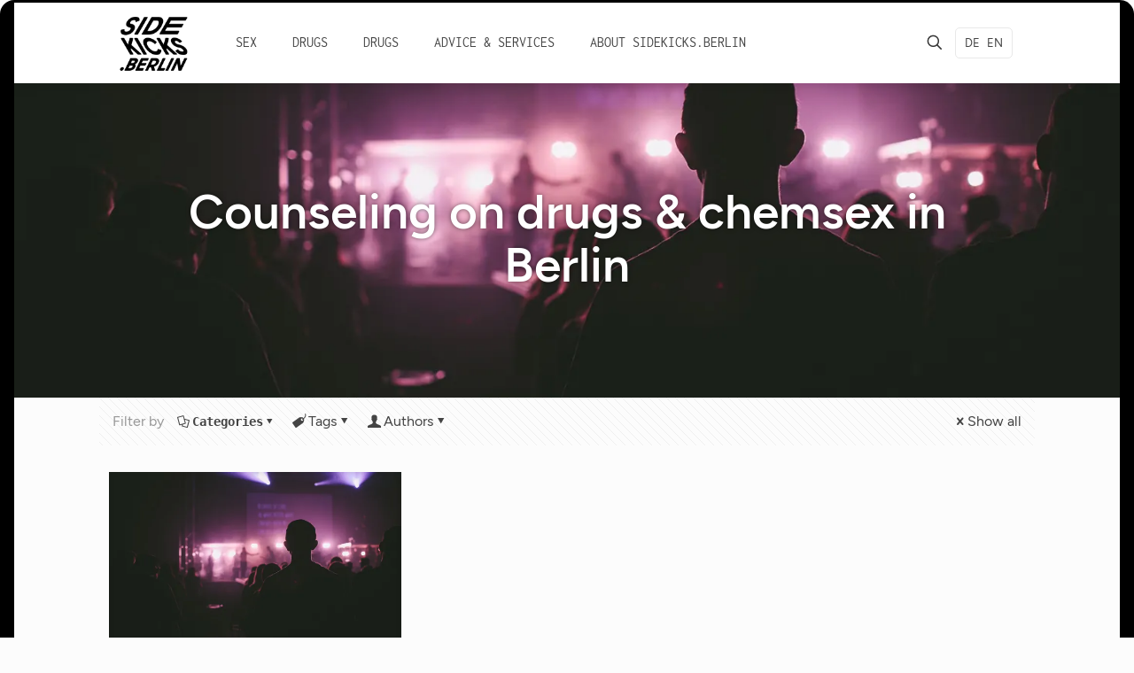

--- FILE ---
content_type: text/html; charset=UTF-8
request_url: https://sidekicks.berlin/en/tag/consumption/
body_size: 15535
content:
<!DOCTYPE html>
<html lang="en-US" class="no-js " itemscope itemtype="https://schema.org/WebPage" >

<head>

<meta charset="UTF-8" />
<title>consumption | sidekicks.berlin</title>
<meta name='robots' content='max-image-preview:large, noindex' />
<link rel="alternate" hreflang="de" href="https://sidekicks.berlin/tag/konsum/" />
<link rel="alternate" hreflang="en" href="https://sidekicks.berlin/en/tag/consumption/" />
<link rel="alternate" hreflang="x-default" href="https://sidekicks.berlin/tag/konsum/" />
<meta name="format-detection" content="telephone=no">
<meta name="viewport" content="width=device-width, initial-scale=1, maximum-scale=1" />
<link rel="shortcut icon" href="https://sidekicks.berlin/wp-content/uploads/favicon3.png" type="image/x-icon" />
<link rel="apple-touch-icon" href="https://sidekicks.berlin/wp-content/uploads/sidekicksberlin-screen-black512.png" />
<meta name="theme-color" content="#ffffff" media="(prefers-color-scheme: light)">
<meta name="theme-color" content="#ffffff" media="(prefers-color-scheme: dark)">
<link rel="alternate" type="application/rss+xml" title="sidekicks.berlin &raquo; Feed" href="https://sidekicks.berlin/en/feed/" />
<link rel="alternate" type="application/rss+xml" title="sidekicks.berlin &raquo; Comments Feed" href="https://sidekicks.berlin/en/comments/feed/" />
<link rel="alternate" type="application/rss+xml" title="sidekicks.berlin &raquo; consumption Tag Feed" href="https://sidekicks.berlin/en/tag/consumption/feed/" />
<style id='wp-img-auto-sizes-contain-inline-css' type='text/css'>
img:is([sizes=auto i],[sizes^="auto," i]){contain-intrinsic-size:3000px 1500px}
/*# sourceURL=wp-img-auto-sizes-contain-inline-css */
</style>
<style id='wp-emoji-styles-inline-css' type='text/css'>

	img.wp-smiley, img.emoji {
		display: inline !important;
		border: none !important;
		box-shadow: none !important;
		height: 1em !important;
		width: 1em !important;
		margin: 0 0.07em !important;
		vertical-align: -0.1em !important;
		background: none !important;
		padding: 0 !important;
	}
/*# sourceURL=wp-emoji-styles-inline-css */
</style>
<link rel='stylesheet' id='wp-block-library-css' href='https://sidekicks.berlin/wp-includes/css/dist/block-library/style.min.css?ver=6.9' type='text/css' media='all' />
<style id='global-styles-inline-css' type='text/css'>
:root{--wp--preset--aspect-ratio--square: 1;--wp--preset--aspect-ratio--4-3: 4/3;--wp--preset--aspect-ratio--3-4: 3/4;--wp--preset--aspect-ratio--3-2: 3/2;--wp--preset--aspect-ratio--2-3: 2/3;--wp--preset--aspect-ratio--16-9: 16/9;--wp--preset--aspect-ratio--9-16: 9/16;--wp--preset--color--black: #000000;--wp--preset--color--cyan-bluish-gray: #abb8c3;--wp--preset--color--white: #ffffff;--wp--preset--color--pale-pink: #f78da7;--wp--preset--color--vivid-red: #cf2e2e;--wp--preset--color--luminous-vivid-orange: #ff6900;--wp--preset--color--luminous-vivid-amber: #fcb900;--wp--preset--color--light-green-cyan: #7bdcb5;--wp--preset--color--vivid-green-cyan: #00d084;--wp--preset--color--pale-cyan-blue: #8ed1fc;--wp--preset--color--vivid-cyan-blue: #0693e3;--wp--preset--color--vivid-purple: #9b51e0;--wp--preset--gradient--vivid-cyan-blue-to-vivid-purple: linear-gradient(135deg,rgb(6,147,227) 0%,rgb(155,81,224) 100%);--wp--preset--gradient--light-green-cyan-to-vivid-green-cyan: linear-gradient(135deg,rgb(122,220,180) 0%,rgb(0,208,130) 100%);--wp--preset--gradient--luminous-vivid-amber-to-luminous-vivid-orange: linear-gradient(135deg,rgb(252,185,0) 0%,rgb(255,105,0) 100%);--wp--preset--gradient--luminous-vivid-orange-to-vivid-red: linear-gradient(135deg,rgb(255,105,0) 0%,rgb(207,46,46) 100%);--wp--preset--gradient--very-light-gray-to-cyan-bluish-gray: linear-gradient(135deg,rgb(238,238,238) 0%,rgb(169,184,195) 100%);--wp--preset--gradient--cool-to-warm-spectrum: linear-gradient(135deg,rgb(74,234,220) 0%,rgb(151,120,209) 20%,rgb(207,42,186) 40%,rgb(238,44,130) 60%,rgb(251,105,98) 80%,rgb(254,248,76) 100%);--wp--preset--gradient--blush-light-purple: linear-gradient(135deg,rgb(255,206,236) 0%,rgb(152,150,240) 100%);--wp--preset--gradient--blush-bordeaux: linear-gradient(135deg,rgb(254,205,165) 0%,rgb(254,45,45) 50%,rgb(107,0,62) 100%);--wp--preset--gradient--luminous-dusk: linear-gradient(135deg,rgb(255,203,112) 0%,rgb(199,81,192) 50%,rgb(65,88,208) 100%);--wp--preset--gradient--pale-ocean: linear-gradient(135deg,rgb(255,245,203) 0%,rgb(182,227,212) 50%,rgb(51,167,181) 100%);--wp--preset--gradient--electric-grass: linear-gradient(135deg,rgb(202,248,128) 0%,rgb(113,206,126) 100%);--wp--preset--gradient--midnight: linear-gradient(135deg,rgb(2,3,129) 0%,rgb(40,116,252) 100%);--wp--preset--font-size--small: 13px;--wp--preset--font-size--medium: 20px;--wp--preset--font-size--large: 36px;--wp--preset--font-size--x-large: 42px;--wp--preset--spacing--20: 0.44rem;--wp--preset--spacing--30: 0.67rem;--wp--preset--spacing--40: 1rem;--wp--preset--spacing--50: 1.5rem;--wp--preset--spacing--60: 2.25rem;--wp--preset--spacing--70: 3.38rem;--wp--preset--spacing--80: 5.06rem;--wp--preset--shadow--natural: 6px 6px 9px rgba(0, 0, 0, 0.2);--wp--preset--shadow--deep: 12px 12px 50px rgba(0, 0, 0, 0.4);--wp--preset--shadow--sharp: 6px 6px 0px rgba(0, 0, 0, 0.2);--wp--preset--shadow--outlined: 6px 6px 0px -3px rgb(255, 255, 255), 6px 6px rgb(0, 0, 0);--wp--preset--shadow--crisp: 6px 6px 0px rgb(0, 0, 0);}:where(.is-layout-flex){gap: 0.5em;}:where(.is-layout-grid){gap: 0.5em;}body .is-layout-flex{display: flex;}.is-layout-flex{flex-wrap: wrap;align-items: center;}.is-layout-flex > :is(*, div){margin: 0;}body .is-layout-grid{display: grid;}.is-layout-grid > :is(*, div){margin: 0;}:where(.wp-block-columns.is-layout-flex){gap: 2em;}:where(.wp-block-columns.is-layout-grid){gap: 2em;}:where(.wp-block-post-template.is-layout-flex){gap: 1.25em;}:where(.wp-block-post-template.is-layout-grid){gap: 1.25em;}.has-black-color{color: var(--wp--preset--color--black) !important;}.has-cyan-bluish-gray-color{color: var(--wp--preset--color--cyan-bluish-gray) !important;}.has-white-color{color: var(--wp--preset--color--white) !important;}.has-pale-pink-color{color: var(--wp--preset--color--pale-pink) !important;}.has-vivid-red-color{color: var(--wp--preset--color--vivid-red) !important;}.has-luminous-vivid-orange-color{color: var(--wp--preset--color--luminous-vivid-orange) !important;}.has-luminous-vivid-amber-color{color: var(--wp--preset--color--luminous-vivid-amber) !important;}.has-light-green-cyan-color{color: var(--wp--preset--color--light-green-cyan) !important;}.has-vivid-green-cyan-color{color: var(--wp--preset--color--vivid-green-cyan) !important;}.has-pale-cyan-blue-color{color: var(--wp--preset--color--pale-cyan-blue) !important;}.has-vivid-cyan-blue-color{color: var(--wp--preset--color--vivid-cyan-blue) !important;}.has-vivid-purple-color{color: var(--wp--preset--color--vivid-purple) !important;}.has-black-background-color{background-color: var(--wp--preset--color--black) !important;}.has-cyan-bluish-gray-background-color{background-color: var(--wp--preset--color--cyan-bluish-gray) !important;}.has-white-background-color{background-color: var(--wp--preset--color--white) !important;}.has-pale-pink-background-color{background-color: var(--wp--preset--color--pale-pink) !important;}.has-vivid-red-background-color{background-color: var(--wp--preset--color--vivid-red) !important;}.has-luminous-vivid-orange-background-color{background-color: var(--wp--preset--color--luminous-vivid-orange) !important;}.has-luminous-vivid-amber-background-color{background-color: var(--wp--preset--color--luminous-vivid-amber) !important;}.has-light-green-cyan-background-color{background-color: var(--wp--preset--color--light-green-cyan) !important;}.has-vivid-green-cyan-background-color{background-color: var(--wp--preset--color--vivid-green-cyan) !important;}.has-pale-cyan-blue-background-color{background-color: var(--wp--preset--color--pale-cyan-blue) !important;}.has-vivid-cyan-blue-background-color{background-color: var(--wp--preset--color--vivid-cyan-blue) !important;}.has-vivid-purple-background-color{background-color: var(--wp--preset--color--vivid-purple) !important;}.has-black-border-color{border-color: var(--wp--preset--color--black) !important;}.has-cyan-bluish-gray-border-color{border-color: var(--wp--preset--color--cyan-bluish-gray) !important;}.has-white-border-color{border-color: var(--wp--preset--color--white) !important;}.has-pale-pink-border-color{border-color: var(--wp--preset--color--pale-pink) !important;}.has-vivid-red-border-color{border-color: var(--wp--preset--color--vivid-red) !important;}.has-luminous-vivid-orange-border-color{border-color: var(--wp--preset--color--luminous-vivid-orange) !important;}.has-luminous-vivid-amber-border-color{border-color: var(--wp--preset--color--luminous-vivid-amber) !important;}.has-light-green-cyan-border-color{border-color: var(--wp--preset--color--light-green-cyan) !important;}.has-vivid-green-cyan-border-color{border-color: var(--wp--preset--color--vivid-green-cyan) !important;}.has-pale-cyan-blue-border-color{border-color: var(--wp--preset--color--pale-cyan-blue) !important;}.has-vivid-cyan-blue-border-color{border-color: var(--wp--preset--color--vivid-cyan-blue) !important;}.has-vivid-purple-border-color{border-color: var(--wp--preset--color--vivid-purple) !important;}.has-vivid-cyan-blue-to-vivid-purple-gradient-background{background: var(--wp--preset--gradient--vivid-cyan-blue-to-vivid-purple) !important;}.has-light-green-cyan-to-vivid-green-cyan-gradient-background{background: var(--wp--preset--gradient--light-green-cyan-to-vivid-green-cyan) !important;}.has-luminous-vivid-amber-to-luminous-vivid-orange-gradient-background{background: var(--wp--preset--gradient--luminous-vivid-amber-to-luminous-vivid-orange) !important;}.has-luminous-vivid-orange-to-vivid-red-gradient-background{background: var(--wp--preset--gradient--luminous-vivid-orange-to-vivid-red) !important;}.has-very-light-gray-to-cyan-bluish-gray-gradient-background{background: var(--wp--preset--gradient--very-light-gray-to-cyan-bluish-gray) !important;}.has-cool-to-warm-spectrum-gradient-background{background: var(--wp--preset--gradient--cool-to-warm-spectrum) !important;}.has-blush-light-purple-gradient-background{background: var(--wp--preset--gradient--blush-light-purple) !important;}.has-blush-bordeaux-gradient-background{background: var(--wp--preset--gradient--blush-bordeaux) !important;}.has-luminous-dusk-gradient-background{background: var(--wp--preset--gradient--luminous-dusk) !important;}.has-pale-ocean-gradient-background{background: var(--wp--preset--gradient--pale-ocean) !important;}.has-electric-grass-gradient-background{background: var(--wp--preset--gradient--electric-grass) !important;}.has-midnight-gradient-background{background: var(--wp--preset--gradient--midnight) !important;}.has-small-font-size{font-size: var(--wp--preset--font-size--small) !important;}.has-medium-font-size{font-size: var(--wp--preset--font-size--medium) !important;}.has-large-font-size{font-size: var(--wp--preset--font-size--large) !important;}.has-x-large-font-size{font-size: var(--wp--preset--font-size--x-large) !important;}
/*# sourceURL=global-styles-inline-css */
</style>

<style id='classic-theme-styles-inline-css' type='text/css'>
/*! This file is auto-generated */
.wp-block-button__link{color:#fff;background-color:#32373c;border-radius:9999px;box-shadow:none;text-decoration:none;padding:calc(.667em + 2px) calc(1.333em + 2px);font-size:1.125em}.wp-block-file__button{background:#32373c;color:#fff;text-decoration:none}
/*# sourceURL=/wp-includes/css/classic-themes.min.css */
</style>
<link rel='stylesheet' id='collapscore-css-css' href='https://sidekicks.berlin/wp-content/plugins/jquery-collapse-o-matic/css/core_style.css?ver=1.0' type='text/css' media='all' />
<link rel='stylesheet' id='collapseomatic-css-css' href='https://sidekicks.berlin/wp-content/plugins/jquery-collapse-o-matic/css/light_style.css?ver=1.6' type='text/css' media='all' />
<link rel='stylesheet' id='suggest-lang-switch-css' href='https://sidekicks.berlin/wp-content/plugins/suggest-lang-switch/suggest-lang-switch.css?ver=6.9' type='text/css' media='all' />
<link rel='stylesheet' id='wpml-legacy-horizontal-list-0-css' href='https://sidekicks.berlin/wp-content/plugins/sitepress-multilingual-cms/templates/language-switchers/legacy-list-horizontal/style.min.css?ver=1' type='text/css' media='all' />
<link rel='stylesheet' id='dashicons-css' href='https://sidekicks.berlin/wp-includes/css/dashicons.min.css?ver=6.9' type='text/css' media='all' />
<link rel='stylesheet' id='mfn-be-css' href='https://sidekicks.berlin/wp-content/themes/betheme/css/be.min.css?ver=28.2.1' type='text/css' media='all' />
<link rel='stylesheet' id='mfn-font-awesome-css' href='https://sidekicks.berlin/wp-content/themes/betheme/fonts/fontawesome/fontawesome.min.css?ver=28.2.1' type='text/css' media='all' />
<link rel='stylesheet' id='mfn-responsive-css' href='https://sidekicks.berlin/wp-content/themes/betheme/css/responsive.min.css?ver=28.2.1' type='text/css' media='all' />
<link rel='stylesheet' id='mfn-static-css' href='https://sidekicks.berlin/wp-content/uploads/betheme/css/static.css?ver=28.2.1' type='text/css' media='all' />
<style id='mfn-dynamic-inline-css' type='text/css'>
@font-face{font-family:"Inconsolata400";src:url("https://sidekicks.berlin/wp-content/uploads/inconsolata-v31-latin-regular.woff") format("woff");font-weight:normal;font-style:normal;font-display:swap}@font-face{font-family:"Inconsolata700";src:url("https://sidekicks.berlin/wp-content/uploads/inconsolata-v31-latin-700.woff") format("woff");font-weight:normal;font-style:normal;font-display:swap}@font-face{font-family:"Figtree500italic";src:url("https://sidekicks.berlin/wp-content/uploads/Figtree-MediumItalic.woff2") format("woff");font-weight:normal;font-style:normal;font-display:swap}@font-face{font-family:"Figtree500";src:url("https://sidekicks.berlin/wp-content/uploads/Figtree-Medium.woff2") format("woff");font-weight:normal;font-style:normal;font-display:swap}@font-face{font-family:"Berlin";src:url("https://sidekicks.berlin/wp-content/uploads/BerlinTypeWeb-Bold.woff2") format("woff");font-weight:normal;font-style:normal;font-display:swap}@font-face{font-family:"Figtree600italic";src:url("https://sidekicks.berlin/wp-content/uploads/Figtree-SemiBoldItalic.woff2") format("woff");font-weight:normal;font-style:normal;font-display:swap}@font-face{font-family:"Figtree400italic";src:url("https://sidekicks.berlin/wp-content/uploads/Figtree-Italic.woff2") format("woff");font-weight:normal;font-style:normal;font-display:swap}@font-face{font-family:"Figtree600";src:url("https://sidekicks.berlin/wp-content/uploads/Figtree-SemiBold.woff2") format("woff");font-weight:normal;font-style:normal;font-display:swap}@font-face{font-family:"Figtree400";src:url("https://sidekicks.berlin/wp-content/uploads/Figtree-Regular.woff2") format("woff");font-weight:normal;font-style:normal;font-display:swap}@font-face{font-family:"Rubik600";src:url("https://sidekicks.berlin/wp-content/uploads/rubik-v21-latin-600-1.woff") format("woff");font-weight:normal;font-style:normal;font-display:swap}@font-face{font-family:"Rubik400";src:url("https://sidekicks.berlin/wp-content/uploads/rubik-v21-latin-regular.woff") format("woff");font-weight:normal;font-style:normal;font-display:swap}@font-face{font-family:"Rubik300";src:url("https://sidekicks.berlin/wp-content/uploads/rubik-v21-latin-300.woff") format("woff");font-weight:normal;font-style:normal;font-display:swap}
body:not(.template-slider) #Header_wrapper{background-image:url(https://sidekicks.berlin/wp-content/uploads/2016/11/03.jpg);background-repeat:no-repeat;background-position:left top}
form input.display-none{display:none!important}
/* Local Page Style 1266 */
@media(max-width: 959px){}@media(max-width: 767px){}
/*# sourceURL=mfn-dynamic-inline-css */
</style>
<script type="text/javascript" src="https://sidekicks.berlin/wp-includes/js/jquery/jquery.min.js?ver=3.7.1" id="jquery-core-js"></script>
<script type="text/javascript" src="https://sidekicks.berlin/wp-includes/js/jquery/jquery-migrate.min.js?ver=3.4.1" id="jquery-migrate-js"></script>
<script type="text/javascript" src="//sidekicks.berlin/wp-content/plugins/revslider/sr6/assets/js/rbtools.min.js?ver=6.7.29" id="tp-tools-js"></script>
<script type="text/javascript" src="//sidekicks.berlin/wp-content/plugins/revslider/sr6/assets/js/rs6.min.js?ver=6.7.33" id="revmin-js"></script>
<script type="text/javascript" src="https://sidekicks.berlin/wp-content/plugins/suggest-lang-switch/suggest-lang-switch.js?ver=6.9" id="suggest-lang-switch-js"></script>
<script type="text/javascript" id="wpgmza_data-js-extra">
/* <![CDATA[ */
var wpgmza_google_api_status = {"message":"Enqueued","code":"ENQUEUED"};
//# sourceURL=wpgmza_data-js-extra
/* ]]> */
</script>
<script type="text/javascript" src="https://sidekicks.berlin/wp-content/plugins/wp-google-maps/wpgmza_data.js?ver=6.9" id="wpgmza_data-js"></script>
<link rel="https://api.w.org/" href="https://sidekicks.berlin/en/wp-json/" /><link rel="alternate" title="JSON" type="application/json" href="https://sidekicks.berlin/en/wp-json/wp/v2/tags/254" /><link rel="EditURI" type="application/rsd+xml" title="RSD" href="https://sidekicks.berlin/xmlrpc.php?rsd" />
<meta name="generator" content="WordPress 6.9" />
<meta name="generator" content="WPML ver:4.8.6 stt:1,3;" />
<script>document.createElement( "picture" );if(!window.HTMLPictureElement && document.addEventListener) {window.addEventListener("DOMContentLoaded", function() {var s = document.createElement("script");s.src = "https://sidekicks.berlin/wp-content/plugins/webp-express/js/picturefill.min.js";document.body.appendChild(s);});}</script>

<!-- This site is optimized with the Simple SEO plugin v2.0.33 - https://wordpress.org/plugins/cds-simple-seo/ -->
<meta property="og:site_name" content="sidekicks.berlin" />
<meta property="og:url" content="https://sidekicks.berlin/en/tag/consumption/" />
<meta property="og:type" content="website" />
<meta property="og:title" content="consumption | sidekicks.berlin" />
<meta property="og:image" content="https://sidekicks.berlin/wp-content/uploads/2016/11/03_s.jpg" />
<meta property="og:image:url" content="https://sidekicks.berlin/wp-content/uploads/2016/11/03_s.jpg" />
<meta name="twitter:title" content="consumption | sidekicks.berlin" />
<meta name="twitter:image" content="https://sidekicks.berlin/wp-content/uploads/2016/11/03_s.jpg" />
<meta name="twitter:card" content="summary_large_image">
<link rel="canonical" href="https://sidekicks.berlin/en/help-drugs-chemsex/" />
<!-- / Simple SEO plugin. -->

<style>.removed_link, a.removed_link {
	text-decoration: line-through;
}</style><meta name="generator" content="Powered by Slider Revolution 6.7.33 - responsive, Mobile-Friendly Slider Plugin for WordPress with comfortable drag and drop interface." />
<link rel="icon" href="https://sidekicks.berlin/wp-content/uploads/cropped-sidekicksberlin-screen-black512-32x32.png" sizes="32x32" />
<link rel="icon" href="https://sidekicks.berlin/wp-content/uploads/cropped-sidekicksberlin-screen-black512-192x192.png" sizes="192x192" />
<link rel="apple-touch-icon" href="https://sidekicks.berlin/wp-content/uploads/cropped-sidekicksberlin-screen-black512-180x180.png" />
<meta name="msapplication-TileImage" content="https://sidekicks.berlin/wp-content/uploads/cropped-sidekicksberlin-screen-black512-270x270.png" />
<script>function setREVStartSize(e){
			//window.requestAnimationFrame(function() {
				window.RSIW = window.RSIW===undefined ? window.innerWidth : window.RSIW;
				window.RSIH = window.RSIH===undefined ? window.innerHeight : window.RSIH;
				try {
					var pw = document.getElementById(e.c).parentNode.offsetWidth,
						newh;
					pw = pw===0 || isNaN(pw) || (e.l=="fullwidth" || e.layout=="fullwidth") ? window.RSIW : pw;
					e.tabw = e.tabw===undefined ? 0 : parseInt(e.tabw);
					e.thumbw = e.thumbw===undefined ? 0 : parseInt(e.thumbw);
					e.tabh = e.tabh===undefined ? 0 : parseInt(e.tabh);
					e.thumbh = e.thumbh===undefined ? 0 : parseInt(e.thumbh);
					e.tabhide = e.tabhide===undefined ? 0 : parseInt(e.tabhide);
					e.thumbhide = e.thumbhide===undefined ? 0 : parseInt(e.thumbhide);
					e.mh = e.mh===undefined || e.mh=="" || e.mh==="auto" ? 0 : parseInt(e.mh,0);
					if(e.layout==="fullscreen" || e.l==="fullscreen")
						newh = Math.max(e.mh,window.RSIH);
					else{
						e.gw = Array.isArray(e.gw) ? e.gw : [e.gw];
						for (var i in e.rl) if (e.gw[i]===undefined || e.gw[i]===0) e.gw[i] = e.gw[i-1];
						e.gh = e.el===undefined || e.el==="" || (Array.isArray(e.el) && e.el.length==0)? e.gh : e.el;
						e.gh = Array.isArray(e.gh) ? e.gh : [e.gh];
						for (var i in e.rl) if (e.gh[i]===undefined || e.gh[i]===0) e.gh[i] = e.gh[i-1];
											
						var nl = new Array(e.rl.length),
							ix = 0,
							sl;
						e.tabw = e.tabhide>=pw ? 0 : e.tabw;
						e.thumbw = e.thumbhide>=pw ? 0 : e.thumbw;
						e.tabh = e.tabhide>=pw ? 0 : e.tabh;
						e.thumbh = e.thumbhide>=pw ? 0 : e.thumbh;
						for (var i in e.rl) nl[i] = e.rl[i]<window.RSIW ? 0 : e.rl[i];
						sl = nl[0];
						for (var i in nl) if (sl>nl[i] && nl[i]>0) { sl = nl[i]; ix=i;}
						var m = pw>(e.gw[ix]+e.tabw+e.thumbw) ? 1 : (pw-(e.tabw+e.thumbw)) / (e.gw[ix]);
						newh =  (e.gh[ix] * m) + (e.tabh + e.thumbh);
					}
					var el = document.getElementById(e.c);
					if (el!==null && el) el.style.height = newh+"px";
					el = document.getElementById(e.c+"_wrapper");
					if (el!==null && el) {
						el.style.height = newh+"px";
						el.style.display = "block";
					}
				} catch(e){
					console.log("Failure at Presize of Slider:" + e)
				}
			//});
		  };</script>
		<style type="text/css" id="wp-custom-css">
			.box { padding: 1em 1em .01em 1em; margin-bottom:1em }		</style>
			
<link rel='stylesheet' id='rs-plugin-settings-css' href='//sidekicks.berlin/wp-content/plugins/revslider/sr6/assets/css/rs6.css?ver=6.7.33' type='text/css' media='all' />
<style id='rs-plugin-settings-inline-css' type='text/css'>
#rs-demo-id {}
/*# sourceURL=rs-plugin-settings-inline-css */
</style>
</head>

<body class="archive tag tag-consumption tag-254 wp-custom-logo wp-embed-responsive wp-theme-betheme wp-child-theme-betheme-mancheck woocommerce-block-theme-has-button-styles  color-custom content-brightness-light input-brightness-light style-default button-animation-fade layout-full-width single-template-intro hide-love header-classic sticky-header sticky-tb-color ab-hide menu-link-color menuo-no-borders subheader-title-left responsive-overflow-x-disable mobile-tb-center mobile-side-slide mobile-mini-mr-ll mobile-header-mini mobile-icon-user-ss mobile-icon-wishlist-ss mobile-icon-search-ss mobile-icon-wpml-ss mobile-icon-action-ss be-page-1266 be-reg-2821">

	
		
		<!-- mfn_hook_top --><!-- mfn_hook_top -->
		
		
		<div id="Wrapper">

	<div id="Header_wrapper" class="" >

	<header id="Header">


<div class="header_placeholder"></div>

<div id="Top_bar">

	<div class="container">
		<div class="column one">

			<div class="top_bar_left clearfix">

				<div class="logo"><a id="logo" href="https://sidekicks.berlin/en/" title="sidekicks.berlin" data-height="84" data-padding="3"><picture><source srcset="https://sidekicks.berlin/wp-content/uploads/cropped-sidekicksberlin-screen-black512.png.webp" type="image/webp"><img class="logo-main scale-with-grid  webpexpress-processed" src="https://sidekicks.berlin/wp-content/uploads/cropped-sidekicksberlin-screen-black512.png" data-retina="https://sidekicks.berlin/wp-content/uploads/cropped-sidekicksberlin-screen-black512.png" data-height="512" alt="cropped-sidekicksberlin-screen-black512.png" data-no-retina=""></picture><picture><source srcset="https://sidekicks.berlin/wp-content/uploads/cropped-sidekicksberlin-screen-black512.png.webp" type="image/webp"><img class="logo-sticky scale-with-grid  webpexpress-processed" src="https://sidekicks.berlin/wp-content/uploads/cropped-sidekicksberlin-screen-black512.png" data-retina="https://sidekicks.berlin/wp-content/uploads/cropped-sidekicksberlin-screen-black512.png" data-height="512" alt="cropped-sidekicksberlin-screen-black512.png" data-no-retina=""></picture><picture><source srcset="https://sidekicks.berlin/wp-content/uploads/cropped-sidekicksberlin-screen-black512.png.webp" type="image/webp"><img class="logo-mobile scale-with-grid  webpexpress-processed" src="https://sidekicks.berlin/wp-content/uploads/cropped-sidekicksberlin-screen-black512.png" data-retina="https://sidekicks.berlin/wp-content/uploads/cropped-sidekicksberlin-screen-black512.png" data-height="512" alt="cropped-sidekicksberlin-screen-black512.png" data-no-retina=""></picture><picture><source srcset="https://sidekicks.berlin/wp-content/uploads/cropped-sidekicksberlin-screen-black512.png.webp" type="image/webp"><img class="logo-mobile-sticky scale-with-grid  webpexpress-processed" src="https://sidekicks.berlin/wp-content/uploads/cropped-sidekicksberlin-screen-black512.png" data-retina="https://sidekicks.berlin/wp-content/uploads/cropped-sidekicksberlin-screen-black512.png" data-height="512" alt="cropped-sidekicksberlin-screen-black512.png" data-no-retina=""></picture></a></div>
				<div class="menu_wrapper">
					<a class="responsive-menu-toggle " href="#" aria-label="mobile menu"><i class="icon-menu-fine" aria-hidden="true"></i></a><nav id="menu" role="navigation" aria-expanded="false" aria-label="Main menu"><ul id="menu-main-menu-englisch" class="menu menu-main"><li id="menu-item-10497" class="menu-item menu-item-type-post_type menu-item-object-page"><a href="https://sidekicks.berlin/en/sex/"><span>Sex</span></a></li>
<li id="menu-item-10499" class="menu-item menu-item-type-post_type menu-item-object-page"><a href="https://sidekicks.berlin/en/drugs/"><span>Drugs</span></a></li>
<li id="menu-item-12950" class="menu-item menu-item-type-post_type menu-item-object-page"><a href="https://sidekicks.berlin/en/drugs/"><span>Drugs</span></a></li>
<li id="menu-item-10498" class="menu-item menu-item-type-post_type menu-item-object-page"><a href="https://sidekicks.berlin/en/advice-services/"><span>Advice &amp; Services</span></a></li>
<li id="menu-item-1368" class="menu-item menu-item-type-post_type menu-item-object-page"><a href="https://sidekicks.berlin/en/about/"><span>About sidekicks.berlin</span></a></li>
</ul></nav>				</div>

				<div class="secondary_menu_wrapper">
									</div>

				
			</div>

			<div class="top_bar_right "><div class="top_bar_right_wrapper"><a id="search_button" class="top-bar-right-icon top-bar-right-icon-search search_button" href="#"><svg width="26" viewBox="0 0 26 26" aria-label="search icon"><defs><style>.path{fill:none;stroke:#000;stroke-miterlimit:10;stroke-width:1.5px;}</style></defs><circle class="path" cx="11.35" cy="11.35" r="6"/><line class="path" x1="15.59" y1="15.59" x2="20.65" y2="20.65"/></svg></a><div class="wpml-languages horizontal"><ul><li class=""><a href="https://sidekicks.berlin/tag/konsum/">DE</a></li><li class="lang-active"><a href="https://sidekicks.berlin/en/tag/consumption/">EN</a></li></ul></div></div></div>
			<div class="search_wrapper">
				
<form method="get" class="form-searchform" action="https://sidekicks.berlin/en/">

	
  <svg class="icon_search" width="26" viewBox="0 0 26 26" aria-label="search icon"><defs><style>.path{fill:none;stroke:#000;stroke-miterlimit:10;stroke-width:1.5px;}</style></defs><circle class="path" cx="11.35" cy="11.35" r="6"></circle><line class="path" x1="15.59" y1="15.59" x2="20.65" y2="20.65"></line></svg>
	
	<input type="text" class="field" name="s"  autocomplete="off" placeholder="Enter your search" aria-label="Enter your search" />
	<input type="submit" class="display-none" value="" aria-label="Search"/>

	<span class="mfn-close-icon icon_close" tabindex="0" role="link" aria-label="Close"><span class="icon">✕</span></span>

</form>
			</div>

		</div>
	</div>
</div>
</header>
	
</div>
<script type="text/javascript">var suggestLangSwitch = {"current":"en","translations":{"de":{"url":"https:\/\/sidekicks.berlin\/tag\/konsum\/","title":"Beratung zu Drogen &amp; Chemsex in Berlin","prompt":"Diese Seite gibt es auch auf Deutsch"},"en":{"url":"https:\/\/sidekicks.berlin\/en\/tag\/consumption\/","title":"Counseling on drugs &amp; chemsex in Berlin","prompt":"This page is available in English"}}};</script><div id="suggest-lang-switch"><a class="suggest-lang-switch-link" href="#"></a><a class="suggest-lang-switch-dismiss" href="#" onclick="return suggestLangSwitchDismiss(this.parentNode)">&times;</a></div>
<div id="Intro" class="" style="background-image:url(https://sidekicks.berlin/wp-content/uploads/2016/11/03.jpg);" >

	
	<div class="intro-inner" style="padding:115px 10% 100px">

		<h1 class="intro-title">Counseling on drugs &amp; chemsex in Berlin</h1>
		
		
	</div>

	<div class="intro-next"><i class="icon-down-open-big" aria-label="scroll down icon"></i></div>

</div>

		<!-- mfn_hook_content_before --><!-- mfn_hook_content_before -->
	

<div id="Content">
	<div class="content_wrapper clearfix">

		<main class="sections_group">

			<section class="extra_content">
							</section>

			
				<section class="section section-filters">
					<div class="section_wrapper clearfix">

						
						<!-- #Filters -->
						<div id="Filters" class="column one ">
							<div class="mcb-column-inner">

								<ul class="filters_buttons">
									<li class="label">Filter by</li>
									<li class="categories"><a class="open" href="#"><i class="icon-docs" aria-hidden="true"></i>Categories<i class="icon-down-dir" aria-hidden="true"></i></a></li>
									<li class="tags"><a class="open" href="#"><i class="icon-tag" aria-hidden="true"></i>Tags<i class="icon-down-dir" aria-hidden="true"></i></a></li>
									<li class="authors"><a class="open" href="#"><i class="icon-user" aria-hidden="true"></i>Authors<i class="icon-down-dir" aria-hidden="true"></i></a></li>
									<li class="reset"><a class="close" data-rel="*" href="https://sidekicks.berlin/en/help-drugs-chemsex/"><i class="icon-cancel" aria-hidden="true"></i>Show all</a></li>
								</ul>

								<div class="filters_wrapper">

																		<ul class="categories">
										<li class="reset-inner "><a data-rel="*" href="https://sidekicks.berlin/en/help-drugs-chemsex/">All</a></li><li class=""><a data-rel=".category-about-sidekicks" href="https://sidekicks.berlin/en/category/about-sidekicks/">about sidekicks</a></li><li class=""><a data-rel=".category-counseling" href="https://sidekicks.berlin/en/category/counseling/">Advice &amp; Services</a></li><li class=""><a data-rel=".category-drugs" href="https://sidekicks.berlin/en/category/drugs/">drugs</a></li><li class=""><a data-rel=".category-fetish" href="https://sidekicks.berlin/en/category/fetish/">Fetish</a></li><li class=""><a data-rel=".category-news" href="https://sidekicks.berlin/en/category/news/">News</a></li><li class=""><a data-rel=".category-safer-use-en" href="https://sidekicks.berlin/en/category/safer-use-en/">Safer Use</a></li><li class=""><a data-rel=".category-safer-use-en-2" href="https://sidekicks.berlin/en/category/safer-use-en-2/">Safer Use</a></li><li class=""><a data-rel=".category-self-test-kit" href="https://sidekicks.berlin/en/category/self-test-kit/">Self-test-kit</a></li><li class=""><a data-rel=".category-sex-en-2" href="https://sidekicks.berlin/en/category/sex-en-2/">sex</a></li>										<li class="close"><a href="#"><i class="icon-cancel" aria-label="Close icon"></i></a></li>
									</ul>
									
																		<ul class="tags">
										<li class="reset-inner"><a data-rel="*" href="https://sidekicks.berlin/en/help-drugs-chemsex/">All</a></li><li class=""><a data-rel=".tag-2cb-en" href="https://sidekicks.berlin/en/tag/2cb-en/">2cb</a></li><li class=""><a data-rel=".tag-3-mmc-en" href="https://sidekicks.berlin/en/tag/3-mmc-en/">3-mmc</a></li><li class=""><a data-rel=".tag-4-methylmethcathinone" href="https://sidekicks.berlin/en/tag/4-methylmethcathinone/">4-Methylmethcathinone</a></li><li class=""><a data-rel=".tag-4-mmc-en" href="https://sidekicks.berlin/en/tag/4-mmc-en/">4-mmc</a></li><li class=""><a data-rel=".tag-africans-en" href="https://sidekicks.berlin/en/tag/africans-en/">Africans</a></li><li class=""><a data-rel=".tag-aids-en" href="https://sidekicks.berlin/en/tag/aids-en/">Aids</a></li><li class=""><a data-rel=".tag-alcohol" href="https://sidekicks.berlin/en/tag/alcohol/">alcohol</a></li><li class=""><a data-rel=".tag-alpha-pihp-en" href="https://sidekicks.berlin/en/tag/alpha-pihp-en/">Alpha-PiHP</a></li><li class=""><a data-rel=".tag-amphetamin-en" href="https://sidekicks.berlin/en/tag/amphetamin-en/">amphetamin</a></li><li class=""><a data-rel=".tag-anal-en" href="https://sidekicks.berlin/en/tag/anal-en/">anal</a></li><li class=""><a data-rel=".tag-anal-intercourse" href="https://sidekicks.berlin/en/tag/anal-intercourse/">anal intercourse</a></li><li class=""><a data-rel=".tag-ask" href="https://sidekicks.berlin/en/tag/ask/">ask</a></li><li class=""><a data-rel=".tag-berlin-en" href="https://sidekicks.berlin/en/tag/berlin-en/">Berlin</a></li><li class=""><a data-rel=".tag-booty-bumping-en" href="https://sidekicks.berlin/en/tag/booty-bumping-en/">booty bumping</a></li><li class=""><a data-rel=".tag-brandenburg-en" href="https://sidekicks.berlin/en/tag/brandenburg-en/">Brandenburg</a></li><li class=""><a data-rel=".tag-butylnitrate" href="https://sidekicks.berlin/en/tag/butylnitrate/">butylnitrate</a></li><li class=""><a data-rel=".tag-cathinone-en" href="https://sidekicks.berlin/en/tag/cathinone-en/">Cathinone</a></li><li class=""><a data-rel=".tag-chat-counselling" href="https://sidekicks.berlin/en/tag/chat-counselling/">Chat counselling</a></li><li class=""><a data-rel=".tag-chemsex-en" href="https://sidekicks.berlin/en/tag/chemsex-en/">chemsex</a></li><li class=""><a data-rel=".tag-chill-en" href="https://sidekicks.berlin/en/tag/chill-en/">chill</a></li><li class=""><a data-rel=".tag-chlamydia" href="https://sidekicks.berlin/en/tag/chlamydia/">Chlamydia</a></li><li class=""><a data-rel=".tag-kokain-en" href="https://sidekicks.berlin/en/tag/kokain-en/">cocaine</a></li><li class=""><a data-rel=".tag-koks-en" href="https://sidekicks.berlin/en/tag/koks-en/">coke</a></li><li class=""><a data-rel=".tag-condom" href="https://sidekicks.berlin/en/tag/condom/">Condom</a></li><li class=""><a data-rel=".tag-condom-is-torn" href="https://sidekicks.berlin/en/tag/condom-is-torn/">condom is torn</a></li><li class=""><a data-rel=".tag-kondom-geplatzt-en" href="https://sidekicks.berlin/en/tag/kondom-geplatzt-en/">condom torn</a></li><li class=""><a data-rel=".tag-kondome-en" href="https://sidekicks.berlin/en/tag/kondome-en/">condoms</a></li><li class="current-cat"><a data-rel=".tag-consumption" href="https://sidekicks.berlin/en/tag/consumption/">consumption</a></li><li class=""><a data-rel=".tag-counseling" href="https://sidekicks.berlin/en/tag/counseling/">counseling</a></li><li class=""><a data-rel=".tag-crystal-en" href="https://sidekicks.berlin/en/tag/crystal-en/">crystal</a></li><li class=""><a data-rel=".tag-darkroom-en" href="https://sidekicks.berlin/en/tag/darkroom-en/">darkroom</a></li><li class=""><a data-rel=".tag-discrimination" href="https://sidekicks.berlin/en/tag/discrimination/">discrimination</a></li><li class=""><a data-rel=".tag-doxy-en" href="https://sidekicks.berlin/en/tag/doxy-en/">Doxy</a></li><li class=""><a data-rel=".tag-doxy-pep-en" href="https://sidekicks.berlin/en/tag/doxy-pep-en/">Doxy-PEP</a></li><li class=""><a data-rel=".tag-doxycycline" href="https://sidekicks.berlin/en/tag/doxycycline/">Doxycycline</a></li><li class=""><a data-rel=".tag-drug-counseling" href="https://sidekicks.berlin/en/tag/drug-counseling/">drug counseling</a></li><li class=""><a data-rel=".tag-drug-emergency" href="https://sidekicks.berlin/en/tag/drug-emergency/">drug emergency</a></li><li class=""><a data-rel=".tag-drugs" href="https://sidekicks.berlin/en/tag/drugs/">drugs</a></li><li class=""><a data-rel=".tag-ecstacy-en" href="https://sidekicks.berlin/en/tag/ecstacy-en/">ecstacy</a></li><li class=""><a data-rel=".tag-emergency" href="https://sidekicks.berlin/en/tag/emergency/">emergency</a></li><li class=""><a data-rel=".tag-exclusion" href="https://sidekicks.berlin/en/tag/exclusion/">exclusion</a></li><li class=""><a data-rel=".tag-fetish" href="https://sidekicks.berlin/en/tag/fetish/">fetish</a></li><li class=""><a data-rel=".tag-fist-en" href="https://sidekicks.berlin/en/tag/fist-en/">fist</a></li><li class=""><a data-rel=".tag-fisting-en" href="https://sidekicks.berlin/en/tag/fisting-en/">fisting</a></li><li class=""><a data-rel=".tag-fuck-en" href="https://sidekicks.berlin/en/tag/fuck-en/">fuck</a></li><li class=""><a data-rel=".tag-fuck-en-2" href="https://sidekicks.berlin/en/tag/fuck-en-2/">fuck</a></li><li class=""><a data-rel=".tag-gay" href="https://sidekicks.berlin/en/tag/gay/">GAY</a></li><li class=""><a data-rel=".tag-gayhealthchat-en" href="https://sidekicks.berlin/en/tag/gayhealthchat-en/">Gayhealthchat</a></li><li class=""><a data-rel=".tag-gbl-en" href="https://sidekicks.berlin/en/tag/gbl-en/">gbl</a></li><li class=""><a data-rel=".tag-feigwarzen-en" href="https://sidekicks.berlin/en/tag/feigwarzen-en/">Genital warts</a></li><li class=""><a data-rel=".tag-ghb-en" href="https://sidekicks.berlin/en/tag/ghb-en/">ghb</a></li><li class=""><a data-rel=".tag-gonorrhea" href="https://sidekicks.berlin/en/tag/gonorrhea/">Gonorrhea</a></li><li class=""><a data-rel=".tag-tripper-en" href="https://sidekicks.berlin/en/tag/tripper-en/">Gonorrhoea</a></li><li class=""><a data-rel=".tag-gonorrhoe-en" href="https://sidekicks.berlin/en/tag/gonorrhoe-en/">Gonorrhoea</a></li><li class=""><a data-rel=".tag-health" href="https://sidekicks.berlin/en/tag/health/">HEALTH</a></li><li class=""><a data-rel=".tag-help" href="https://sidekicks.berlin/en/tag/help/">HELP</a></li><li class=""><a data-rel=".tag-hepatitis-en" href="https://sidekicks.berlin/en/tag/hepatitis-en/">Hepatitis</a></li><li class=""><a data-rel=".tag-hepatitis-a-en" href="https://sidekicks.berlin/en/tag/hepatitis-a-en/">Hepatitis A</a></li><li class=""><a data-rel=".tag-hepatitis-b-en" href="https://sidekicks.berlin/en/tag/hepatitis-b-en/">hepatitis b</a></li><li class=""><a data-rel=".tag-hepatitis-c-en" href="https://sidekicks.berlin/en/tag/hepatitis-c-en/">hepatitis c</a></li><li class=""><a data-rel=".tag-genitalherpes-en" href="https://sidekicks.berlin/en/tag/genitalherpes-en/">Herpes</a></li><li class=""><a data-rel=".tag-hiv-en" href="https://sidekicks.berlin/en/tag/hiv-en/">HIV</a></li><li class=""><a data-rel=".tag-hiv-counselling-center" href="https://sidekicks.berlin/en/tag/hiv-counselling-center/">hiv counselling center</a></li><li class=""><a data-rel=".tag-hiv-test-en" href="https://sidekicks.berlin/en/tag/hiv-test-en/">hiv test</a></li><li class=""><a data-rel=".tag-homophobia" href="https://sidekicks.berlin/en/tag/homophobia/">homophobia</a></li><li class=""><a data-rel=".tag-info-materials" href="https://sidekicks.berlin/en/tag/info-materials/">info materials</a></li><li class=""><a data-rel=".tag-intravenous" href="https://sidekicks.berlin/en/tag/intravenous/">intravenous</a></li><li class=""><a data-rel=".tag-keta-en" href="https://sidekicks.berlin/en/tag/keta-en/">keta</a></li><li class=""><a data-rel=".tag-ketamin-en" href="https://sidekicks.berlin/en/tag/ketamin-en/">ketamin</a></li><li class=""><a data-rel=".tag-liquid-ecstacy-en" href="https://sidekicks.berlin/en/tag/liquid-ecstacy-en/">liquid ecstacy</a></li><li class=""><a data-rel=".tag-lsd-en" href="https://sidekicks.berlin/en/tag/lsd-en/">lsd</a></li><li class=""><a data-rel=".tag-mancheck-en" href="https://sidekicks.berlin/en/tag/mancheck-en/">man*check</a></li><li class=""><a data-rel=".tag-mdma-en" href="https://sidekicks.berlin/en/tag/mdma-en/">mdma</a></li><li class=""><a data-rel=".tag-mdphp-en" href="https://sidekicks.berlin/en/tag/mdphp-en/">MDPHP</a></li><li class=""><a data-rel=".tag-mephedrone-en" href="https://sidekicks.berlin/en/tag/mephedrone-en/">mephedrone</a></li><li class=""><a data-rel=".tag-mephedrone-en-2" href="https://sidekicks.berlin/en/tag/mephedrone-en-2/">mephedrone</a></li><li class=""><a data-rel=".tag-meth-en" href="https://sidekicks.berlin/en/tag/meth-en/">meth</a></li><li class=""><a data-rel=".tag-methamphetamine" href="https://sidekicks.berlin/en/tag/methamphetamine/">methamphetamine</a></li><li class=""><a data-rel=".tag-mobbing-en" href="https://sidekicks.berlin/en/tag/mobbing-en/">mobbing</a></li><li class=""><a data-rel=".tag-monkey-dust-en" href="https://sidekicks.berlin/en/tag/monkey-dust-en/">Monkey Dust</a></li><li class=""><a data-rel=".tag-monkeypox" href="https://sidekicks.berlin/en/tag/monkeypox/">Monkeypox</a></li><li class=""><a data-rel=".tag-mpox-en" href="https://sidekicks.berlin/en/tag/mpox-en/">MPOX</a></li><li class=""><a data-rel=".tag-mpx-en" href="https://sidekicks.berlin/en/tag/mpx-en/">MPX</a></li><li class=""><a data-rel=".tag-mushrooms" href="https://sidekicks.berlin/en/tag/mushrooms/">mushrooms</a></li><li class=""><a data-rel=".tag-name-en" href="https://sidekicks.berlin/en/tag/name-en/">name</a></li><li class=""><a data-rel=".tag-overdose" href="https://sidekicks.berlin/en/tag/overdose/">overdose</a></li><li class=""><a data-rel=".tag-pep-en" href="https://sidekicks.berlin/en/tag/pep-en/">PEP</a></li><li class=""><a data-rel=".tag-piss-en-2" href="https://sidekicks.berlin/en/tag/piss-en-2/">Piss</a></li><li class=""><a data-rel=".tag-piss-en" href="https://sidekicks.berlin/en/tag/piss-en/">piss</a></li><li class=""><a data-rel=".tag-poppers-en" href="https://sidekicks.berlin/en/tag/poppers-en/">poppers</a></li><li class=""><a data-rel=".tag-post-exposure-prophylaxis" href="https://sidekicks.berlin/en/tag/post-exposure-prophylaxis/">post-exposure prophylaxis</a></li><li class=""><a data-rel=".tag-prep-en" href="https://sidekicks.berlin/en/tag/prep-en/">prep</a></li><li class=""><a data-rel=".tag-prevention" href="https://sidekicks.berlin/en/tag/prevention/">prevention</a></li><li class=""><a data-rel=".tag-schutz-durch-kondome-en" href="https://sidekicks.berlin/en/tag/schutz-durch-kondome-en/">protection by using condoms</a></li><li class=""><a data-rel=".tag-psilocybin-en" href="https://sidekicks.berlin/en/tag/psilocybin-en/">psilocybin</a></li><li class=""><a data-rel=".tag-psychedelics" href="https://sidekicks.berlin/en/tag/psychedelics/">psychedelics</a></li><li class=""><a data-rel=".tag-filzlause-en" href="https://sidekicks.berlin/en/tag/filzlause-en/">Pubic Lice</a></li><li class=""><a data-rel=".tag-queer-en" href="https://sidekicks.berlin/en/tag/queer-en/">Queer</a></li><li class=""><a data-rel=".tag-queer-africans-en" href="https://sidekicks.berlin/en/tag/queer-africans-en/">Queer Africans</a></li><li class=""><a data-rel=".tag-rausch-en" href="https://sidekicks.berlin/en/tag/rausch-en/">rausch</a></li><li class=""><a data-rel=".tag-relaunch-en" href="https://sidekicks.berlin/en/tag/relaunch-en/">relaunch</a></li><li class=""><a data-rel=".tag-research-chemicals-en" href="https://sidekicks.berlin/en/tag/research-chemicals-en/">research chemicals</a></li><li class=""><a data-rel=".tag-risikosituation-en" href="https://sidekicks.berlin/en/tag/risikosituation-en/">risky situation</a></li><li class=""><a data-rel=".tag-sm-en" href="https://sidekicks.berlin/en/tag/sm-en/">s&amp;m</a></li><li class=""><a data-rel=".tag-sado-maso-en" href="https://sidekicks.berlin/en/tag/sado-maso-en/">sado maso</a></li><li class=""><a data-rel=".tag-safer-sex-en" href="https://sidekicks.berlin/en/tag/safer-sex-en/">safer sex</a></li><li class=""><a data-rel=".tag-safer-sex-3-0-en" href="https://sidekicks.berlin/en/tag/safer-sex-3-0-en/">Safer Sex 3.0</a></li><li class=""><a data-rel=".tag-safer-sex-accident" href="https://sidekicks.berlin/en/tag/safer-sex-accident/">safer sex accident</a></li><li class=""><a data-rel=".tag-safer-use-en" href="https://sidekicks.berlin/en/tag/safer-use-en/">safer use</a></li><li class=""><a data-rel=".tag-sex-en" href="https://sidekicks.berlin/en/tag/sex-en/">sex</a></li><li class=""><a data-rel=".tag-sexual-health-services" href="https://sidekicks.berlin/en/tag/sexual-health-services/">Sexual Health Services</a></li><li class=""><a data-rel=".tag-sexual-practices" href="https://sidekicks.berlin/en/tag/sexual-practices/">sexual practices</a></li><li class=""><a data-rel=".tag-sexually-transmitted-infections" href="https://sidekicks.berlin/en/tag/sexually-transmitted-infections/">sexually transmitted infections</a></li><li class=""><a data-rel=".tag-sexuell-transmitted-infections" href="https://sidekicks.berlin/en/tag/sexuell-transmitted-infections/">sexuell transmitted infections</a></li><li class=""><a data-rel=".tag-shigellose-en" href="https://sidekicks.berlin/en/tag/shigellose-en/">shigellose</a></li><li class=""><a data-rel=".tag-sidekicks-en" href="https://sidekicks.berlin/en/tag/sidekicks-en/">sidekicks</a></li><li class=""><a data-rel=".tag-slamming-en" href="https://sidekicks.berlin/en/tag/slamming-en/">slamming</a></li><li class=""><a data-rel=".tag-smoking" href="https://sidekicks.berlin/en/tag/smoking/">smoking</a></li><li class=""><a data-rel=".tag-sniffen-en" href="https://sidekicks.berlin/en/tag/sniffen-en/">sniffen</a></li><li class=""><a data-rel=".tag-speed-en" href="https://sidekicks.berlin/en/tag/speed-en/">speed</a></li><li class=""><a data-rel=".tag-sti-en" href="https://sidekicks.berlin/en/tag/sti-en/">STI</a></li><li class=""><a data-rel=".tag-substance" href="https://sidekicks.berlin/en/tag/substance/">substance</a></li><li class=""><a data-rel=".tag-substance-use" href="https://sidekicks.berlin/en/tag/substance-use/">Substance Use</a></li><li class=""><a data-rel=".tag-substance-use-en" href="https://sidekicks.berlin/en/tag/substance-use-en/">Substance Use</a></li><li class=""><a data-rel=".tag-suck-en-2" href="https://sidekicks.berlin/en/tag/suck-en-2/">Suck</a></li><li class=""><a data-rel=".tag-suck-en" href="https://sidekicks.berlin/en/tag/suck-en/">suck</a></li><li class=""><a data-rel=".tag-suck-en-3" href="https://sidekicks.berlin/en/tag/suck-en-3/">suck</a></li><li class=""><a data-rel=".tag-syphilis-en-2" href="https://sidekicks.berlin/en/tag/syphilis-en-2/">Syphilis</a></li><li class=""><a data-rel=".tag-syphilis-en" href="https://sidekicks.berlin/en/tag/syphilis-en/">Syphilis</a></li><li class=""><a data-rel=".tag-sexnotfall-en" href="https://sidekicks.berlin/en/tag/sexnotfall-en/">taken a risk?</a></li><li class=""><a data-rel=".tag-taken-a-risk" href="https://sidekicks.berlin/en/tag/taken-a-risk/">taken a risk?</a></li><li class=""><a data-rel=".tag-test-en" href="https://sidekicks.berlin/en/tag/test-en/">test</a></li><li class=""><a data-rel=".tag-test-at-home" href="https://sidekicks.berlin/en/tag/test-at-home/">test at home</a></li><li class=""><a data-rel=".tag-testing-for-hiv" href="https://sidekicks.berlin/en/tag/testing-for-hiv/">testing for hiv</a></li><li class=""><a data-rel=".tag-testing-for-hiv-en" href="https://sidekicks.berlin/en/tag/testing-for-hiv-en/">testing for hiv</a></li><li class=""><a data-rel=".tag-therapy" href="https://sidekicks.berlin/en/tag/therapy/">Therapy</a></li><li class=""><a data-rel=".tag-tina-en" href="https://sidekicks.berlin/en/tag/tina-en/">tina</a></li><li class=""><a data-rel=".tag-schutz-durch-therapie-en" href="https://sidekicks.berlin/en/tag/schutz-durch-therapie-en/">treatment as prevention</a></li><li class=""><a data-rel=".tag-volunteer" href="https://sidekicks.berlin/en/tag/volunteer/">volunteer</a></li><li class=""><a data-rel=".tag-volunteers-en" href="https://sidekicks.berlin/en/tag/volunteers-en/">volunteers</a></li>										<li class="close"><a href="#"><i class="icon-cancel" aria-label="Close icon"></i></a></li>
									</ul>
									
																		<ul class="authors">
										<li class="reset-inner"><a data-rel="*" href="https://sidekicks.berlin/en/help-drugs-chemsex/">All</a></li><li class=""><a data-rel=".author-b-vellguth" href="https://sidekicks.berlin/en/author/b-vellguth/">Basti</a></li><li class=""><a data-rel=".author-christopher" href="https://sidekicks.berlin/en/author/christopher/">Christopher Clay</a></li><li class=""><a data-rel=".author-mnchckbln" href="https://sidekicks.berlin/en/author/mnchckbln/">mnchckbln</a></li><li class=""><a data-rel=".author-rolf" href="https://sidekicks.berlin/en/author/rolf/">Rolf de Witt</a></li>										<li class="close"><a href="#"><i class="icon-cancel" aria-label="Close icon"></i></a></li>
									</ul>
																		
								</div>

							</div>
						</div>

					</div>
				</section>

			
			
			<section class="section ">
				<div class="section_wrapper clearfix">

					<div class="column one column_blog">
						<div class="mcb-column-inner clearfix">
							<div class="blog_wrapper isotope_wrapper">

								<div class="posts_group lm_wrapper grid col-3">
									<article class="post post-item isotope-item clearfix category-157 category-1189 category-151 author-mnchckbln post-1266 type-post status-publish format-standard has-post-thumbnail hentry category-counseling category-safer-use-en category-sex-en-2 tag-chemsex-en tag-consumption tag-crystal-en tag-drug-counseling tag-drugs tag-slamming-en tag-tina-en" style=""><div class="date_label">28. July 2017</div><div class="image_frame post-photo-wrapper scale-with-grid images_only"><div class="image_wrapper"><a href="https://sidekicks.berlin/en/help-drugs-chemsex/"><div class="mask"></div><picture><source srcset="https://sidekicks.berlin/wp-content/uploads/2016/11/03_s.jpg.webp 600w, https://sidekicks.berlin/wp-content/uploads/2016/11/03_s-300x200.jpg.webp 300w, https://sidekicks.berlin/wp-content/uploads/2016/11/03_s-219x146.jpg.webp 219w, https://sidekicks.berlin/wp-content/uploads/2016/11/03_s-50x33.jpg.webp 50w, https://sidekicks.berlin/wp-content/uploads/2016/11/03_s-113x75.jpg.webp 113w" sizes="(max-width:767px) 480px, 600px" type="image/webp"><img width="600" height="400" src="https://sidekicks.berlin/wp-content/uploads/2016/11/03_s.jpg" class="scale-with-grid wp-post-image webpexpress-processed" alt="Beratung zu Drogen & Konsum" decoding="async" srcset="https://sidekicks.berlin/wp-content/uploads/2016/11/03_s.jpg 600w, https://sidekicks.berlin/wp-content/uploads/2016/11/03_s-300x200.jpg 300w, https://sidekicks.berlin/wp-content/uploads/2016/11/03_s-219x146.jpg 219w, https://sidekicks.berlin/wp-content/uploads/2016/11/03_s-50x33.jpg 50w, https://sidekicks.berlin/wp-content/uploads/2016/11/03_s-113x75.jpg 113w" sizes="(max-width:767px) 480px, 600px"></picture></a><div class="image_links double"><a class="zoom "  rel="prettyphoto" href="https://sidekicks.berlin/wp-content/uploads/2016/11/03_s.jpg"><svg viewBox="0 0 26 26"><defs><style>.path{fill:none;stroke:#333;stroke-miterlimit:10;stroke-width:1.5px;}</style></defs><circle cx="11.35" cy="11.35" r="6" class="path"></circle><line x1="15.59" y1="15.59" x2="20.65" y2="20.65" class="path"></line></svg></a><a class="link "  href="https://sidekicks.berlin/en/help-drugs-chemsex/"><svg viewBox="0 0 26 26"><defs><style>.path{fill:none;stroke:#333;stroke-miterlimit:10;stroke-width:1.5px;}</style></defs><g><path d="M10.17,8.76l2.12-2.12a5,5,0,0,1,7.07,0h0a5,5,0,0,1,0,7.07l-2.12,2.12" class="path"></path><path d="M15.83,17.24l-2.12,2.12a5,5,0,0,1-7.07,0h0a5,5,0,0,1,0-7.07l2.12-2.12" class="path"></path><line x1="10.17" y1="15.83" x2="15.83" y2="10.17" class="path"></line></g></svg></a></div></div></div><div class="post-desc-wrapper bg- has-custom-bg" style=""><div class="post-desc"><div class="post-head"></div><div class="post-title"><h2 class="entry-title " itemprop="headline"><a href="https://sidekicks.berlin/en/help-drugs-chemsex/">Counseling on drugs &amp; chemsex in Berlin</a></h2></div><div class="post-excerpt">Would you like to speak to someone in confidence about alcohol, party drugs or chemsex? </div><div class="post-footer"><div class="button-love"><span class="love-text">Do you like it?</span></div><div class="post-links"><i class="read-more-icon icon-doc-text" aria-hidden="true"></i> <a href="https://sidekicks.berlin/en/help-drugs-chemsex/" class="post-more">Read more</a></div></div></div></div></article>								</div>

								
							</div>
						</div>
					</div>

				</div>
			</section>

			
		</main>

		
	</div>
</div>



<!-- mfn_hook_content_after --><!-- mfn_hook_content_after -->


	<footer id="Footer" class="clearfix mfn-footer " role="contentinfo">

		
		<div class="widgets_wrapper "><div class="container"><div class="column mobile-one tablet-one-fifth one-fifth"><div class="mcb-column-inner"><aside id="nav_menu-3" class="widget widget_nav_menu"><h4>SEX</h4><div class="menu-footer-1-sex-englisch-container"><ul id="menu-footer-1-sex-englisch" class="menu"><li id="menu-item-14238" class="menu-item menu-item-type-post_type menu-item-object-post menu-item-14238"><a href="https://sidekicks.berlin/en/healthcare/">Healthcare Companion</a></li>
<li id="menu-item-14380" class="menu-item menu-item-type-post_type menu-item-object-post menu-item-14380"><a href="https://sidekicks.berlin/en/healthcare/">Health Companion</a></li>
<li id="menu-item-10502" class="menu-item menu-item-type-post_type menu-item-object-page menu-item-10502"><a href="https://sidekicks.berlin/en/sex/fetishes/">Sex Acts &amp; Fetishes</a></li>
<li id="menu-item-10501" class="menu-item menu-item-type-post_type menu-item-object-post menu-item-has-children menu-item-10501"><a href="https://sidekicks.berlin/en/safer-sex/">Safer Sex 3.0</a>
<ul class="sub-menu">
	<li id="menu-item-14237" class="menu-item menu-item-type-post_type menu-item-object-post menu-item-14237"><a href="https://sidekicks.berlin/en/prep/">&#8211; PrEP</a></li>
</ul>
</li>
<li id="menu-item-14381" class="menu-item menu-item-type-post_type menu-item-object-post menu-item-has-children menu-item-14381"><a href="https://sidekicks.berlin/en/safer-sex/">Safer Sex 3.0</a>
<ul class="sub-menu">
	<li id="menu-item-14382" class="menu-item menu-item-type-post_type menu-item-object-post menu-item-14382"><a href="https://sidekicks.berlin/en/prep/">PrEP in Berlin</a></li>
</ul>
</li>
<li id="menu-item-1088" class="menu-item menu-item-type-post_type menu-item-object-post menu-item-1088"><a href="https://sidekicks.berlin/en/condoms/">&#8211; Condoms</a></li>
<li id="menu-item-1189" class="menu-item menu-item-type-post_type menu-item-object-post menu-item-1189"><a href="https://sidekicks.berlin/en/treatment-as-prevention/">&#8211; Therapy as Prevention</a></li>
<li id="menu-item-1334" class="menu-item menu-item-type-post_type menu-item-object-post menu-item-1334"><a href="https://sidekicks.berlin/en/sexually-transmitted-infections/">Sexually Transmitted Infections</a></li>
<li id="menu-item-9989" class="menu-item menu-item-type-post_type menu-item-object-post menu-item-9989"><a href="https://sidekicks.berlin/en/mpox/">Monkeypox / Mpox</a></li>
<li id="menu-item-14383" class="menu-item menu-item-type-post_type menu-item-object-post menu-item-14383"><a href="https://sidekicks.berlin/en/doxy-pep/">Doxy-PEP</a></li>
<li id="menu-item-14236" class="menu-item menu-item-type-post_type menu-item-object-post menu-item-14236"><a href="https://sidekicks.berlin/en/doxy-pep/">Doxy-PEP</a></li>
<li id="menu-item-14384" class="menu-item menu-item-type-post_type menu-item-object-post menu-item-14384"><a href="https://sidekicks.berlin/en/mpox/">Mpox (“monkeypox”)</a></li>
<li id="menu-item-14235" class="menu-item menu-item-type-custom menu-item-object-custom menu-item-14235"><a href="https://sidekicks.berlin/darkroom/">Darkroom Cruising Vocabulary</a></li>
</ul></div></aside></div></div><div class="column mobile-one tablet-one-fifth one-fifth"><div class="mcb-column-inner"><aside id="nav_menu-4" class="widget widget_nav_menu"><h4>SUBSTANCES</h4><div class="menu-footer-2-substances-englisch-container"><ul id="menu-footer-2-substances-englisch" class="menu"><li id="menu-item-12943" class="menu-item menu-item-type-post_type menu-item-object-post menu-item-12943"><a href="https://sidekicks.berlin/en/chemsex/">Chemsex, Chills, Sex &amp; Drugs</a></li>
<li id="menu-item-14385" class="menu-item menu-item-type-post_type menu-item-object-post menu-item-14385"><a href="https://sidekicks.berlin/en/chemsex/">Chemsex, Chills, Sex &amp; Drugs</a></li>
<li id="menu-item-12947" class="menu-item menu-item-type-post_type menu-item-object-post menu-item-12947"><a href="https://sidekicks.berlin/en/drug-checking/">Drug Checking in Berlin</a></li>
<li id="menu-item-12950" class="menu-item menu-item-type-post_type menu-item-object-page menu-item-has-children menu-item-12950"><a href="https://sidekicks.berlin/en/drugs/">Drugs</a>
<ul class="sub-menu">
	<li id="menu-item-8072" class="menu-item menu-item-type-post_type menu-item-object-post menu-item-8072"><a href="https://sidekicks.berlin/en/cocaine/">Cocaine</a></li>
	<li id="menu-item-12942" class="menu-item menu-item-type-post_type menu-item-object-post menu-item-12942"><a href="https://sidekicks.berlin/en/tina/">Crystal Meth / Tina</a></li>
	<li id="menu-item-12946" class="menu-item menu-item-type-post_type menu-item-object-post menu-item-12946"><a href="https://sidekicks.berlin/en/mephedrone/">Mephedrone / 3-MMC / 4-MMC</a></li>
	<li id="menu-item-12944" class="menu-item menu-item-type-post_type menu-item-object-post menu-item-12944"><a href="https://sidekicks.berlin/en/3mmc-4mmc/">Difference 2-MMC vs. 3-MMC vs. 4-MMC</a></li>
	<li id="menu-item-12941" class="menu-item menu-item-type-post_type menu-item-object-post menu-item-12941"><a href="https://sidekicks.berlin/en/monkeydust/">Monkey Dust</a></li>
	<li id="menu-item-8080" class="menu-item menu-item-type-post_type menu-item-object-post menu-item-8080"><a href="https://sidekicks.berlin/en/speed/">Speed</a></li>
</ul>
</li>
<li id="menu-item-14386" class="menu-item menu-item-type-post_type menu-item-object-post menu-item-14386"><a href="https://sidekicks.berlin/en/drug-checking/">Drug Checking in Berlin</a></li>
<li id="menu-item-12940" class="menu-item menu-item-type-post_type menu-item-object-post menu-item-12940"><a href="https://sidekicks.berlin/en/fentanyl/">Fact Check: Fentanyl in party drugs in Berlin?</a></li>
<li id="menu-item-14387" class="menu-item menu-item-type-post_type menu-item-object-post menu-item-14387"><a href="https://sidekicks.berlin/en/fentanyl/">Fact Check: Fentanyl in party drugs in Berlin?</a></li>
<li id="menu-item-12945" class="menu-item menu-item-type-post_type menu-item-object-post menu-item-12945"><a href="https://sidekicks.berlin/en/safer-use/">Safer Use</a></li>
<li id="menu-item-14388" class="menu-item menu-item-type-post_type menu-item-object-post menu-item-14388"><a href="https://sidekicks.berlin/en/safer-use/">Safer Use</a></li>
<li id="menu-item-12948" class="menu-item menu-item-type-post_type menu-item-object-post menu-item-12948"><a href="https://sidekicks.berlin/en/slamming/">Slamming</a></li>
<li id="menu-item-14389" class="menu-item menu-item-type-post_type menu-item-object-post menu-item-14389"><a href="https://sidekicks.berlin/en/slamming/">Slamming</a></li>
<li id="menu-item-14390" class="menu-item menu-item-type-taxonomy menu-item-object-category menu-item-has-children menu-item-14390"><a href="https://sidekicks.berlin/en/category/drugs/">drugs</a>
<ul class="sub-menu">
	<li id="menu-item-14391" class="menu-item menu-item-type-post_type menu-item-object-post menu-item-14391"><a href="https://sidekicks.berlin/en/2cb/">2C-B</a></li>
	<li id="menu-item-14392" class="menu-item menu-item-type-post_type menu-item-object-post menu-item-14392"><a href="https://sidekicks.berlin/en/tina/">Crystal Meth / Tina</a></li>
	<li id="menu-item-14393" class="menu-item menu-item-type-post_type menu-item-object-post menu-item-14393"><a href="https://sidekicks.berlin/en/cocaine/">Cocaine</a></li>
	<li id="menu-item-14394" class="menu-item menu-item-type-post_type menu-item-object-post menu-item-14394"><a href="https://sidekicks.berlin/en/mephedrone/">Mephedrone / 3-MMC / 4-MMC</a></li>
	<li id="menu-item-14395" class="menu-item menu-item-type-post_type menu-item-object-post menu-item-14395"><a href="https://sidekicks.berlin/en/3mmc-4mmc/">Difference 2-MMC vs. 3-MMC vs. 4-MMC</a></li>
	<li id="menu-item-14396" class="menu-item menu-item-type-post_type menu-item-object-post menu-item-14396"><a href="https://sidekicks.berlin/en/monkeydust/">Monkey Dust</a></li>
	<li id="menu-item-14397" class="menu-item menu-item-type-post_type menu-item-object-post menu-item-14397"><a href="https://sidekicks.berlin/en/speed/">Speed</a></li>
</ul>
</li>
<li id="menu-item-1089" class="menu-item menu-item-type-post_type menu-item-object-post menu-item-1089"><a href="https://sidekicks.berlin/en/alcohol/">Alcohol</a></li>
<li id="menu-item-1090" class="menu-item menu-item-type-post_type menu-item-object-post menu-item-1090"><a href="https://sidekicks.berlin/en/ghb-gbl/">GHB / GBL</a></li>
<li id="menu-item-1338" class="menu-item menu-item-type-post_type menu-item-object-post menu-item-1338"><a href="https://sidekicks.berlin/en/ketamine/">Ketamine</a></li>
<li id="menu-item-1092" class="menu-item menu-item-type-post_type menu-item-object-post menu-item-1092"><a href="https://sidekicks.berlin/en/lsd/">LSD</a></li>
<li id="menu-item-1093" class="menu-item menu-item-type-post_type menu-item-object-post menu-item-1093"><a href="https://sidekicks.berlin/en/mdma/">MDMA/Ecstasy</a></li>
<li id="menu-item-1340" class="menu-item menu-item-type-post_type menu-item-object-post menu-item-1340"><a href="https://sidekicks.berlin/en/shrooms/">Shrooms</a></li>
<li id="menu-item-1341" class="menu-item menu-item-type-post_type menu-item-object-post menu-item-1341"><a href="https://sidekicks.berlin/en/poppers/">Poppers</a></li>
</ul></div></aside></div></div><div class="column mobile-one tablet-one-fifth one-fifth"><div class="mcb-column-inner"><aside id="nav_menu-5" class="widget widget_nav_menu"><h4>ADVICE &#038; SERVICES</h4><div class="menu-footer-3-advice-services-englisch-container"><ul id="menu-footer-3-advice-services-englisch" class="menu"><li id="menu-item-1190" class="menu-item menu-item-type-post_type menu-item-object-post menu-item-1190"><a href="https://sidekicks.berlin/en/taken-a-risk/">In case of HIV exposure</a></li>
<li id="menu-item-1346" class="menu-item menu-item-type-post_type menu-item-object-post menu-item-1346"><a href="https://sidekicks.berlin/en/drug-emergency/">Emergency after substance use</a></li>
<li id="menu-item-8081" class="menu-item menu-item-type-post_type menu-item-object-post menu-item-8081"><a href="https://sidekicks.berlin/en/help-drugs-chemsex/">Counseling on drugs &amp; chemsex in Berlin</a></li>
<li id="menu-item-1369" class="menu-item menu-item-type-post_type menu-item-object-post menu-item-1369"><a href="https://sidekicks.berlin/en/discrimination-advice/">Anti-discrimination assistance</a></li>
<li id="menu-item-14398" class="menu-item menu-item-type-post_type menu-item-object-post menu-item-14398"><a href="https://sidekicks.berlin/en/help-drugs-chemsex/">Counseling on drugs &amp; chemsex in Berlin</a></li>
<li id="menu-item-1345" class="menu-item menu-item-type-post_type menu-item-object-post menu-item-1345"><a href="https://sidekicks.berlin/en/hiv-aids-advice/">HIV &amp; AIDS counseling</a></li>
<li id="menu-item-14399" class="menu-item menu-item-type-post_type menu-item-object-post menu-item-14399"><a href="https://sidekicks.berlin/en/drug-checking/">Drug Checking in Berlin</a></li>
<li id="menu-item-14400" class="menu-item menu-item-type-post_type menu-item-object-post menu-item-14400"><a href="https://sidekicks.berlin/en/gay-health-chat/">Gay Health Chat</a></li>
<li id="menu-item-14401" class="menu-item menu-item-type-post_type menu-item-object-post menu-item-14401"><a href="https://sidekicks.berlin/en/healthcare/">Health Companion</a></li>
<li id="menu-item-1191" class="menu-item menu-item-type-post_type menu-item-object-post menu-item-1191"><a href="https://sidekicks.berlin/en/hiv-sti-test/">HIV test &amp; STI test in Berlin</a></li>
<li id="menu-item-14402" class="menu-item menu-item-type-post_type menu-item-object-post menu-item-14402"><a href="https://sidekicks.berlin/en/qg/">Let&#8217;s talk about queer health</a></li>
</ul></div></aside></div></div><div class="column mobile-one tablet-one-fifth one-fifth"><div class="mcb-column-inner"><aside id="nav_menu-10" class="widget widget_nav_menu"><h4>About sidekicks.berlin</h4><div class="menu-footer-4-about-us-englisch-container"><ul id="menu-footer-4-about-us-englisch" class="menu"><li id="menu-item-14403" class="menu-item menu-item-type-post_type menu-item-object-post menu-item-14403"><a href="https://sidekicks.berlin/en/africans/">Taking Stock: Sexual Health Services for Queer Africans in Berlin and Brandenburg</a></li>
<li id="menu-item-14404" class="menu-item menu-item-type-post_type menu-item-object-post menu-item-14404"><a href="https://sidekicks.berlin/en/infodisplayservice/">Info display service</a></li>
<li id="menu-item-1370" class="menu-item menu-item-type-post_type menu-item-object-post menu-item-1370"><a href="https://sidekicks.berlin/en/volunteer/">Volunteer with us</a></li>
</ul></div></aside></div></div><div class="column mobile-one tablet-one-fifth one-fifth"><div class="mcb-column-inner"><aside id="custom_html-5" class="widget_text widget widget_custom_html"><div class="textwidget custom-html-widget"><div style="margin-top:0em; font-size:10px">sidekicks.berlin is a project by<a href="https://schwulenberatungberlin.de/about-us/" target="_blank"> <picture><source srcset="https://sidekicks.berlin/wp-content/uploads/sb_logo_small_trans.png.webp" type="image/webp"><img src="https://sidekicks.berlin/wp-content/uploads/sb_logo_small_trans.png" width="160" alt="Schwulenberatung Berlin" class="webpexpress-processed"></picture></a></div>
<div style="margin-top:2em; font-size:10px">funded by<a href="https://www.berlin.de/sen/wissenschaft/en/" target="_blank"> <picture><source srcset="https://sidekicks.berlin/wp-content/uploads/csm_B_SEN_WiGeP_Logo_DE_V_PT_RGB_e59c1fd53e-1.png.webp" type="image/webp"><img src="https://sidekicks.berlin/wp-content/uploads/csm_B_SEN_WiGeP_Logo_DE_V_PT_RGB_e59c1fd53e-1.png" width="160" alt="Senate Department for Higher Education and Research, Health and Long-Term Care" class="webpexpress-processed"></picture></a></div></div></aside></div></div></div></div>
		
			<div class="footer_copy">
				<div class="container">
					<div class="column one mobile-one">
            <div class="mcb-column-inner">

              <a id="back_to_top" class="button footer_button" href="" aria-label="Back to top icon"><i class="icon-up-open-big"></i></a>
              <div class="copyright">
                © 2016-2022 SIDEKICKS.BERLIN Berlin              </div>

              <ul class="social"><li class="instagram"><a  href="https://instagram.com/sidekicks.berlin" title="Instagram" aria-label="Instagram icon"><i class="icon-instagram"></i></a></li></ul>
            </div>
					</div>
				</div>
			</div>

		
		
	</footer>

 <!-- End Footer Template -->

</div>

<div id="body_overlay"></div>

<div id="Side_slide" class="right dark" data-width="250" aria-expanded="false" role="banner" aria-label="responsive menu"><div class="close-wrapper"><a href="#" aria-label="menu close icon" class="close"><i class="icon-cancel-fine"></i></a></div><div class="extras"><div class="extras-wrapper" role="navigation" aria-label="extras menu"><a class="top-bar-right-icon top-bar-right-icon-search icon search" href="#"><svg width="26" viewBox="0 0 26 26" aria-label="search icon"><defs><style>.path{fill:none;stroke:#000;stroke-miterlimit:10;stroke-width:1.5px;}</style></defs><circle class="path" cx="11.35" cy="11.35" r="6"/><line class="path" x1="15.59" y1="15.59" x2="20.65" y2="20.65"/></svg></a><a class="lang-active" href="#">EN<i class="icon-down-open-mini" aria-label="language menu icon"></i></a></div></div><div class="search-wrapper"><form id="side-form" method="get" action="https://sidekicks.berlin/en/" role="search" aria-label="side slide search"><input type="text" class="field" name="s" placeholder="Enter your search" /><input type="submit" class="display-none" value="" /><input type='hidden' name='lang' value='en' /><a class="submit" href="#"><i class="icon-search-fine" aria-label="search submit icon"></i></a></form></div><div class="lang-wrapper" role="navigation" aria-label="language menu"><ul class="wpml-lang"><li><a href="https://sidekicks.berlin/tag/konsum/" class="">DE</a></li><li><a href="https://sidekicks.berlin/en/tag/consumption/" class="active">EN</a></li></ul></div><div class="menu_wrapper" role="navigation" aria-label="main menu"></div><ul class="social"><li class="instagram"><a  href="https://instagram.com/sidekicks.berlin" title="Instagram" aria-label="Instagram icon"><i class="icon-instagram"></i></a></li></ul></div>




<!-- mfn_hook_bottom --><!-- mfn_hook_bottom -->


		<script>
			window.RS_MODULES = window.RS_MODULES || {};
			window.RS_MODULES.modules = window.RS_MODULES.modules || {};
			window.RS_MODULES.waiting = window.RS_MODULES.waiting || [];
			window.RS_MODULES.defered = false;
			window.RS_MODULES.moduleWaiting = window.RS_MODULES.moduleWaiting || {};
			window.RS_MODULES.type = 'compiled';
		</script>
		<script type="speculationrules">
{"prefetch":[{"source":"document","where":{"and":[{"href_matches":"/en/*"},{"not":{"href_matches":["/wp-*.php","/wp-admin/*","/wp-content/uploads/*","/wp-content/*","/wp-content/plugins/*","/wp-content/themes/betheme-mancheck/*","/wp-content/themes/betheme/*","/en/*\\?(.+)"]}},{"not":{"selector_matches":"a[rel~=\"nofollow\"]"}},{"not":{"selector_matches":".no-prefetch, .no-prefetch a"}}]},"eagerness":"conservative"}]}
</script>
<!-- Matomo --><script type="text/javascript">
var _paq = window._paq = window._paq || [];
if (suggestLangSwitch && suggestLangSwitch.current) { // c3o
  _paq.push(['setCustomDimension', 3, suggestLangSwitch.current]);
  if (suggestLangSwitch.translations['de'] && suggestLangSwitch.translations['de'].url) {
    var de_url = suggestLangSwitch.translations['de'].url;
    var de_path = de_url.replace(document.location.origin, '').replace(/^\//, '').replace(/\/$/, '');
    _paq.push(['setCustomDimension', 4, de_path]);
  }
}
_paq.push(['disableCookies']);
_paq.push(['enableJSErrorTracking']);_paq.push(['trackPageView']);_paq.push(['enableLinkTracking']);_paq.push(['alwaysUseSendBeacon']);_paq.push(['setTrackerUrl', "\/\/sidekicks.berlin\/wp-content\/plugins\/matomo\/app\/matomo.php"]);_paq.push(['setSiteId', '1']);
var d=document, g=d.createElement('script'), s=d.getElementsByTagName('script')[0];
g.type='text/javascript'; g.async=true; g.src="\/\/sidekicks.berlin\/wp-content\/uploads\/matomo\/matomo.js"; s.parentNode.insertBefore(g,s);
</script>
<!-- End Matomo Code --><script type="text/javascript" id="collapseomatic-js-js-before">
/* <![CDATA[ */
const com_options = {"colomatduration":"fast","colomatslideEffect":"slideFade","colomatpauseInit":"","colomattouchstart":""}
//# sourceURL=collapseomatic-js-js-before
/* ]]> */
</script>
<script type="text/javascript" src="https://sidekicks.berlin/wp-content/plugins/jquery-collapse-o-matic/js/collapse.js?ver=1.7.2" id="collapseomatic-js-js"></script>
<script type="text/javascript" src="https://sidekicks.berlin/wp-includes/js/jquery/ui/core.min.js?ver=1.13.3" id="jquery-ui-core-js"></script>
<script type="text/javascript" src="https://sidekicks.berlin/wp-includes/js/jquery/ui/tabs.min.js?ver=1.13.3" id="jquery-ui-tabs-js"></script>
<script type="text/javascript" src="https://sidekicks.berlin/wp-content/themes/betheme/js/plugins/debouncedresize.min.js?ver=28.2.1" id="mfn-debouncedresize-js"></script>
<script type="text/javascript" src="https://sidekicks.berlin/wp-content/themes/betheme/js/plugins/magnificpopup.min.js?ver=28.2.1" id="mfn-magnificpopup-js"></script>
<script type="text/javascript" src="https://sidekicks.berlin/wp-content/themes/betheme/js/menu.js?ver=28.2.1" id="mfn-menu-js"></script>
<script type="text/javascript" src="https://sidekicks.berlin/wp-content/themes/betheme/js/plugins/visible.min.js?ver=28.2.1" id="mfn-visible-js"></script>
<script type="text/javascript" src="https://sidekicks.berlin/wp-content/themes/betheme/js/plugins/enllax.min.js?ver=28.2.1" id="mfn-enllax-js"></script>
<script type="text/javascript" src="https://sidekicks.berlin/wp-content/themes/betheme/js/parallax/translate3d.js?ver=28.2.1" id="mfn-parallax-js"></script>
<script type="text/javascript" id="mfn-scripts-js-extra">
/* <![CDATA[ */
var mfn = {"ajax":"https://sidekicks.berlin/wp-admin/admin-ajax.php","mobileInit":"1240","parallax":"translate3d","responsive":"1","sidebarSticky":"","lightbox":{"disable":false,"disableMobile":false,"title":false},"view":{"grid_width":1100},"slider":{"blog":0,"clients":0,"offer":0,"portfolio":0,"shop":0,"slider":0,"testimonials":0},"livesearch":{"minChar":3,"loadPosts":10,"translation":{"pages":"Pages","categories":"Categories","portfolio":"Portfolio","post":"Posts","products":"Products"}},"accessibility":{"translation":{"headerContainer":"Header container","toggleSubmenu":"Toggle submenu"}},"home_url":"/en","home_url_lang":"https://sidekicks.berlin","site_url":"https://sidekicks.berlin","translation":{"success_message":"Link copied to the clipboard.","error_message":"Something went wrong. Please try again later!"}};
//# sourceURL=mfn-scripts-js-extra
/* ]]> */
</script>
<script type="text/javascript" src="https://sidekicks.berlin/wp-content/themes/betheme/js/scripts.js?ver=28.2.1" id="mfn-scripts-js"></script>
<script type="text/javascript" id="mfn-scripts-js-after">
/* <![CDATA[ */
// Consider sticky nav bar when scrolling to an anchor
window.addEventListener("hashchange", function sidekicks_hashchange(e) {
	setTimeout(function() {
		var bar = document.getElementById('Top_bar');
		if (bar) {
			var px = (getComputedStyle(bar).position == 'fixed') ? bar.offsetHeight+20 : 0;
			window.scrollBy(0, px*-1);
		}
	}, 100); // need to give it 0.1 secs to update
});
//# sourceURL=mfn-scripts-js-after
/* ]]> */
</script>
<script id="wp-emoji-settings" type="application/json">
{"baseUrl":"https://s.w.org/images/core/emoji/17.0.2/72x72/","ext":".png","svgUrl":"https://s.w.org/images/core/emoji/17.0.2/svg/","svgExt":".svg","source":{"concatemoji":"https://sidekicks.berlin/wp-includes/js/wp-emoji-release.min.js?ver=6.9"}}
</script>
<script type="module">
/* <![CDATA[ */
/*! This file is auto-generated */
const a=JSON.parse(document.getElementById("wp-emoji-settings").textContent),o=(window._wpemojiSettings=a,"wpEmojiSettingsSupports"),s=["flag","emoji"];function i(e){try{var t={supportTests:e,timestamp:(new Date).valueOf()};sessionStorage.setItem(o,JSON.stringify(t))}catch(e){}}function c(e,t,n){e.clearRect(0,0,e.canvas.width,e.canvas.height),e.fillText(t,0,0);t=new Uint32Array(e.getImageData(0,0,e.canvas.width,e.canvas.height).data);e.clearRect(0,0,e.canvas.width,e.canvas.height),e.fillText(n,0,0);const a=new Uint32Array(e.getImageData(0,0,e.canvas.width,e.canvas.height).data);return t.every((e,t)=>e===a[t])}function p(e,t){e.clearRect(0,0,e.canvas.width,e.canvas.height),e.fillText(t,0,0);var n=e.getImageData(16,16,1,1);for(let e=0;e<n.data.length;e++)if(0!==n.data[e])return!1;return!0}function u(e,t,n,a){switch(t){case"flag":return n(e,"\ud83c\udff3\ufe0f\u200d\u26a7\ufe0f","\ud83c\udff3\ufe0f\u200b\u26a7\ufe0f")?!1:!n(e,"\ud83c\udde8\ud83c\uddf6","\ud83c\udde8\u200b\ud83c\uddf6")&&!n(e,"\ud83c\udff4\udb40\udc67\udb40\udc62\udb40\udc65\udb40\udc6e\udb40\udc67\udb40\udc7f","\ud83c\udff4\u200b\udb40\udc67\u200b\udb40\udc62\u200b\udb40\udc65\u200b\udb40\udc6e\u200b\udb40\udc67\u200b\udb40\udc7f");case"emoji":return!a(e,"\ud83e\u1fac8")}return!1}function f(e,t,n,a){let r;const o=(r="undefined"!=typeof WorkerGlobalScope&&self instanceof WorkerGlobalScope?new OffscreenCanvas(300,150):document.createElement("canvas")).getContext("2d",{willReadFrequently:!0}),s=(o.textBaseline="top",o.font="600 32px Arial",{});return e.forEach(e=>{s[e]=t(o,e,n,a)}),s}function r(e){var t=document.createElement("script");t.src=e,t.defer=!0,document.head.appendChild(t)}a.supports={everything:!0,everythingExceptFlag:!0},new Promise(t=>{let n=function(){try{var e=JSON.parse(sessionStorage.getItem(o));if("object"==typeof e&&"number"==typeof e.timestamp&&(new Date).valueOf()<e.timestamp+604800&&"object"==typeof e.supportTests)return e.supportTests}catch(e){}return null}();if(!n){if("undefined"!=typeof Worker&&"undefined"!=typeof OffscreenCanvas&&"undefined"!=typeof URL&&URL.createObjectURL&&"undefined"!=typeof Blob)try{var e="postMessage("+f.toString()+"("+[JSON.stringify(s),u.toString(),c.toString(),p.toString()].join(",")+"));",a=new Blob([e],{type:"text/javascript"});const r=new Worker(URL.createObjectURL(a),{name:"wpTestEmojiSupports"});return void(r.onmessage=e=>{i(n=e.data),r.terminate(),t(n)})}catch(e){}i(n=f(s,u,c,p))}t(n)}).then(e=>{for(const n in e)a.supports[n]=e[n],a.supports.everything=a.supports.everything&&a.supports[n],"flag"!==n&&(a.supports.everythingExceptFlag=a.supports.everythingExceptFlag&&a.supports[n]);var t;a.supports.everythingExceptFlag=a.supports.everythingExceptFlag&&!a.supports.flag,a.supports.everything||((t=a.source||{}).concatemoji?r(t.concatemoji):t.wpemoji&&t.twemoji&&(r(t.twemoji),r(t.wpemoji)))});
//# sourceURL=https://sidekicks.berlin/wp-includes/js/wp-emoji-loader.min.js
/* ]]> */
</script>


</body>
</html>
<!-- Dynamic page generated in 3.617 seconds. -->
<!-- Cached page generated by WP-Super-Cache on 2026-01-19 10:42:13 -->

<!-- Compression = gzip -->

--- FILE ---
content_type: text/css
request_url: https://sidekicks.berlin/wp-content/plugins/suggest-lang-switch/suggest-lang-switch.css?ver=6.9
body_size: 28
content:
#suggest-lang-switch {
	display: none;
	background: #fff;
	color: #000;
	text-align: center;
	overflow: hidden;
	max-height: 0;
  transition: max-height 0.2s ease-out;
}

#suggest-lang-switch a.suggest-lang-switch-link {
	line-height: 3em;
	display: inline-block;
	margin-left: 1em;
}

#suggest-lang-switch a.suggest-lang-switch-dismiss {
  float: right;
  margin: .3em .3em .3em 0;
  text-decoration: none;
  font-size: 1.5em;
  line-height: 1.2em;
  font-weight: 100;
  color: #888;
  padding: .1em .4em;
  border-radius: .15em;
}

#suggest-lang-switch a.suggest-lang-switch-dismiss:hover {
  color: #888;
  background: #eee;
}


--- FILE ---
content_type: text/javascript
request_url: https://sidekicks.berlin/wp-content/plugins/suggest-lang-switch/suggest-lang-switch.js?ver=6.9
body_size: 310
content:
function suggestLangSwitchCheck() {

	// prereqs: variable is set from php; browser has preferred languages
	if (!suggestLangSwitch || !navigator.languages) return;
	
	// has user dismissed suggestion?
	if (document.cookie.indexOf('suggestlangswitch-dismiss') > -1) return; 

	var userLangsLong = navigator.languages; //["en-US", "zh-CN", "ja-JP"]
	var preferredLangs = [];

	userLangsLong.forEach(function(langLong) {
		var lang = langLong.substring(0, 2);
		if (suggestLangSwitch.translations[lang] && !preferredLangs.includes(lang)) {
			preferredLangs.push(lang);
		}
	});

	if (preferredLangs[0] && suggestLangSwitch.current != preferredLangs[0]) { 
		suggestLangSwitchShow(preferredLangs[0]);
	}

}

function suggestLangSwitchShow(lang) {
	var el = document.getElementById('suggest-lang-switch');
	el.firstChild.href = suggestLangSwitch.translations[lang].url;
	el.firstChild.innerHTML = suggestLangSwitch.translations[lang].prompt;

	el.style.display = 'block';
	setTimeout(function() {
		el.style.maxHeight = '100px'; // anim
	}, 20);
}

function suggestLangSwitchDismiss(el) {
	el.style.maxHeight = 0; // anim
	document.cookie = "suggestlangswitch-dismiss=1; path=/";
	return false;
}

window.addEventListener('DOMContentLoaded', (event) => {
	suggestLangSwitchCheck();
});